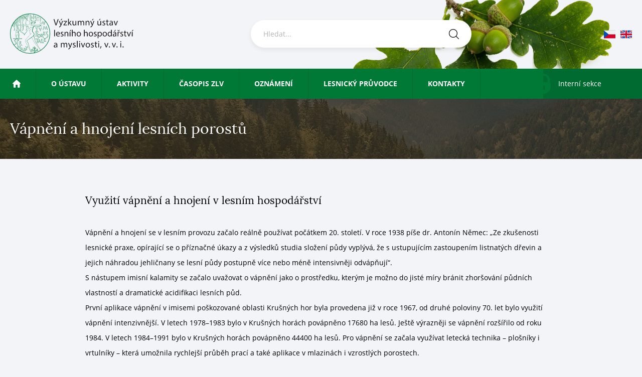

--- FILE ---
content_type: text/html; charset=UTF-8
request_url: https://www.vulhm.cz/o-ustavu/seznam-utvaru/ekologie-lesa/vapneni-a-hnojeni-lesnich-porostu/
body_size: 67059
content:
<!doctype html>
<html class="no-js cs" lang="cs-CZ">
    <head>
        <meta charset="utf-8">
        <meta http-equiv="x-ua-compatible" content="ie=edge">
        <meta name="description" content="">
        <meta name="viewport" content="width=device-width, initial-scale=1">

        <title>Vápnění a hnojení lesních porostů  | VÚLHM</title><link rel="preload" data-smush-preload as="image" href="https://www.vulhm.cz/files/smush-webp/2019/02/title.jpg.webp" fetchpriority="high" />

        <meta name="author" content="webees.cz s.r.o.">
		
		<link rel="apple-touch-icon" sizes="180x180" href="https://www.vulhm.cz/files/themes/vulhm/icons/apple-touch-icon.png">
		<link rel="icon" type="image/png" sizes="32x32" href="https://www.vulhm.cz/files/themes/vulhm/icons/favicon-32x32.png">
		<link rel="icon" type="image/png" sizes="16x16" href="https://www.vulhm.cz/files/themes/vulhm/icons/favicon-16x16.png">
		<link rel="manifest" href="https://www.vulhm.cz/files/themes/vulhm/icons/site.webmanifest">
		<link rel="mask-icon" href="https://www.vulhm.cz/files/themes/vulhm/icons/safari-pinned-tab.svg" color="#047933">
		<meta name="msapplication-TileColor" content="#ffffff">
		<meta name="theme-color" content="#ffffff">
		
		                        
                <meta name='robots' content='max-image-preview:large' />

<link rel="alternate" title="oEmbed (JSON)" type="application/json+oembed" href="https://www.vulhm.cz/wp-json/oembed/1.0/embed?url=https%3A%2F%2Fwww.vulhm.cz%2Fo-ustavu%2Fseznam-utvaru%2Fekologie-lesa%2Fvapneni-a-hnojeni-lesnich-porostu%2F" />
<link rel="alternate" title="oEmbed (XML)" type="text/xml+oembed" href="https://www.vulhm.cz/wp-json/oembed/1.0/embed?url=https%3A%2F%2Fwww.vulhm.cz%2Fo-ustavu%2Fseznam-utvaru%2Fekologie-lesa%2Fvapneni-a-hnojeni-lesnich-porostu%2F&#038;format=xml" />
		<style>
			.lazyload,
			.lazyloading {
				max-width: 100%;
			}
		</style>
		<style id='wp-img-auto-sizes-contain-inline-css' type='text/css'>
img:is([sizes=auto i],[sizes^="auto," i]){contain-intrinsic-size:3000px 1500px}
/*# sourceURL=wp-img-auto-sizes-contain-inline-css */
</style>
<link data-minify="1" rel='stylesheet' id='stylesheet-css' href='https://www.vulhm.cz/files/cache/min/1/files/themes/vulhm/fonts/fonts.css?ver=1765210450' type='text/css' media='all' />
<link data-minify="1" rel='stylesheet' id='normalize-css' href='https://www.vulhm.cz/files/cache/min/1/files/themes/vulhm/normalize.css?ver=1765210450' type='text/css' media='all' />
<link data-minify="1" rel='stylesheet' id='style-css' href='https://www.vulhm.cz/files/cache/background-css/1/www.vulhm.cz/files/cache/min/1/files/themes/vulhm/style.css?ver=1765210450&wpr_t=1769377443' type='text/css' media='all' />
<link data-minify="1" rel='stylesheet' id='select2-css' href='https://www.vulhm.cz/files/cache/min/1/files/themes/vulhm/select2.css?ver=1765210450' type='text/css' media='all' />
<style id='wp-emoji-styles-inline-css' type='text/css'>

	img.wp-smiley, img.emoji {
		display: inline !important;
		border: none !important;
		box-shadow: none !important;
		height: 1em !important;
		width: 1em !important;
		margin: 0 0.07em !important;
		vertical-align: -0.1em !important;
		background: none !important;
		padding: 0 !important;
	}
/*# sourceURL=wp-emoji-styles-inline-css */
</style>
<link rel='stylesheet' id='wp-block-library-css' href='https://www.vulhm.cz/wp-includes/css/dist/block-library/style.min.css?ver=6.9' type='text/css' media='all' />
<style id='global-styles-inline-css' type='text/css'>
:root{--wp--preset--aspect-ratio--square: 1;--wp--preset--aspect-ratio--4-3: 4/3;--wp--preset--aspect-ratio--3-4: 3/4;--wp--preset--aspect-ratio--3-2: 3/2;--wp--preset--aspect-ratio--2-3: 2/3;--wp--preset--aspect-ratio--16-9: 16/9;--wp--preset--aspect-ratio--9-16: 9/16;--wp--preset--color--black: #000000;--wp--preset--color--cyan-bluish-gray: #abb8c3;--wp--preset--color--white: #ffffff;--wp--preset--color--pale-pink: #f78da7;--wp--preset--color--vivid-red: #cf2e2e;--wp--preset--color--luminous-vivid-orange: #ff6900;--wp--preset--color--luminous-vivid-amber: #fcb900;--wp--preset--color--light-green-cyan: #7bdcb5;--wp--preset--color--vivid-green-cyan: #00d084;--wp--preset--color--pale-cyan-blue: #8ed1fc;--wp--preset--color--vivid-cyan-blue: #0693e3;--wp--preset--color--vivid-purple: #9b51e0;--wp--preset--gradient--vivid-cyan-blue-to-vivid-purple: linear-gradient(135deg,rgb(6,147,227) 0%,rgb(155,81,224) 100%);--wp--preset--gradient--light-green-cyan-to-vivid-green-cyan: linear-gradient(135deg,rgb(122,220,180) 0%,rgb(0,208,130) 100%);--wp--preset--gradient--luminous-vivid-amber-to-luminous-vivid-orange: linear-gradient(135deg,rgb(252,185,0) 0%,rgb(255,105,0) 100%);--wp--preset--gradient--luminous-vivid-orange-to-vivid-red: linear-gradient(135deg,rgb(255,105,0) 0%,rgb(207,46,46) 100%);--wp--preset--gradient--very-light-gray-to-cyan-bluish-gray: linear-gradient(135deg,rgb(238,238,238) 0%,rgb(169,184,195) 100%);--wp--preset--gradient--cool-to-warm-spectrum: linear-gradient(135deg,rgb(74,234,220) 0%,rgb(151,120,209) 20%,rgb(207,42,186) 40%,rgb(238,44,130) 60%,rgb(251,105,98) 80%,rgb(254,248,76) 100%);--wp--preset--gradient--blush-light-purple: linear-gradient(135deg,rgb(255,206,236) 0%,rgb(152,150,240) 100%);--wp--preset--gradient--blush-bordeaux: linear-gradient(135deg,rgb(254,205,165) 0%,rgb(254,45,45) 50%,rgb(107,0,62) 100%);--wp--preset--gradient--luminous-dusk: linear-gradient(135deg,rgb(255,203,112) 0%,rgb(199,81,192) 50%,rgb(65,88,208) 100%);--wp--preset--gradient--pale-ocean: linear-gradient(135deg,rgb(255,245,203) 0%,rgb(182,227,212) 50%,rgb(51,167,181) 100%);--wp--preset--gradient--electric-grass: linear-gradient(135deg,rgb(202,248,128) 0%,rgb(113,206,126) 100%);--wp--preset--gradient--midnight: linear-gradient(135deg,rgb(2,3,129) 0%,rgb(40,116,252) 100%);--wp--preset--font-size--small: 13px;--wp--preset--font-size--medium: 20px;--wp--preset--font-size--large: 36px;--wp--preset--font-size--x-large: 42px;--wp--preset--spacing--20: 0.44rem;--wp--preset--spacing--30: 0.67rem;--wp--preset--spacing--40: 1rem;--wp--preset--spacing--50: 1.5rem;--wp--preset--spacing--60: 2.25rem;--wp--preset--spacing--70: 3.38rem;--wp--preset--spacing--80: 5.06rem;--wp--preset--shadow--natural: 6px 6px 9px rgba(0, 0, 0, 0.2);--wp--preset--shadow--deep: 12px 12px 50px rgba(0, 0, 0, 0.4);--wp--preset--shadow--sharp: 6px 6px 0px rgba(0, 0, 0, 0.2);--wp--preset--shadow--outlined: 6px 6px 0px -3px rgb(255, 255, 255), 6px 6px rgb(0, 0, 0);--wp--preset--shadow--crisp: 6px 6px 0px rgb(0, 0, 0);}:where(.is-layout-flex){gap: 0.5em;}:where(.is-layout-grid){gap: 0.5em;}body .is-layout-flex{display: flex;}.is-layout-flex{flex-wrap: wrap;align-items: center;}.is-layout-flex > :is(*, div){margin: 0;}body .is-layout-grid{display: grid;}.is-layout-grid > :is(*, div){margin: 0;}:where(.wp-block-columns.is-layout-flex){gap: 2em;}:where(.wp-block-columns.is-layout-grid){gap: 2em;}:where(.wp-block-post-template.is-layout-flex){gap: 1.25em;}:where(.wp-block-post-template.is-layout-grid){gap: 1.25em;}.has-black-color{color: var(--wp--preset--color--black) !important;}.has-cyan-bluish-gray-color{color: var(--wp--preset--color--cyan-bluish-gray) !important;}.has-white-color{color: var(--wp--preset--color--white) !important;}.has-pale-pink-color{color: var(--wp--preset--color--pale-pink) !important;}.has-vivid-red-color{color: var(--wp--preset--color--vivid-red) !important;}.has-luminous-vivid-orange-color{color: var(--wp--preset--color--luminous-vivid-orange) !important;}.has-luminous-vivid-amber-color{color: var(--wp--preset--color--luminous-vivid-amber) !important;}.has-light-green-cyan-color{color: var(--wp--preset--color--light-green-cyan) !important;}.has-vivid-green-cyan-color{color: var(--wp--preset--color--vivid-green-cyan) !important;}.has-pale-cyan-blue-color{color: var(--wp--preset--color--pale-cyan-blue) !important;}.has-vivid-cyan-blue-color{color: var(--wp--preset--color--vivid-cyan-blue) !important;}.has-vivid-purple-color{color: var(--wp--preset--color--vivid-purple) !important;}.has-black-background-color{background-color: var(--wp--preset--color--black) !important;}.has-cyan-bluish-gray-background-color{background-color: var(--wp--preset--color--cyan-bluish-gray) !important;}.has-white-background-color{background-color: var(--wp--preset--color--white) !important;}.has-pale-pink-background-color{background-color: var(--wp--preset--color--pale-pink) !important;}.has-vivid-red-background-color{background-color: var(--wp--preset--color--vivid-red) !important;}.has-luminous-vivid-orange-background-color{background-color: var(--wp--preset--color--luminous-vivid-orange) !important;}.has-luminous-vivid-amber-background-color{background-color: var(--wp--preset--color--luminous-vivid-amber) !important;}.has-light-green-cyan-background-color{background-color: var(--wp--preset--color--light-green-cyan) !important;}.has-vivid-green-cyan-background-color{background-color: var(--wp--preset--color--vivid-green-cyan) !important;}.has-pale-cyan-blue-background-color{background-color: var(--wp--preset--color--pale-cyan-blue) !important;}.has-vivid-cyan-blue-background-color{background-color: var(--wp--preset--color--vivid-cyan-blue) !important;}.has-vivid-purple-background-color{background-color: var(--wp--preset--color--vivid-purple) !important;}.has-black-border-color{border-color: var(--wp--preset--color--black) !important;}.has-cyan-bluish-gray-border-color{border-color: var(--wp--preset--color--cyan-bluish-gray) !important;}.has-white-border-color{border-color: var(--wp--preset--color--white) !important;}.has-pale-pink-border-color{border-color: var(--wp--preset--color--pale-pink) !important;}.has-vivid-red-border-color{border-color: var(--wp--preset--color--vivid-red) !important;}.has-luminous-vivid-orange-border-color{border-color: var(--wp--preset--color--luminous-vivid-orange) !important;}.has-luminous-vivid-amber-border-color{border-color: var(--wp--preset--color--luminous-vivid-amber) !important;}.has-light-green-cyan-border-color{border-color: var(--wp--preset--color--light-green-cyan) !important;}.has-vivid-green-cyan-border-color{border-color: var(--wp--preset--color--vivid-green-cyan) !important;}.has-pale-cyan-blue-border-color{border-color: var(--wp--preset--color--pale-cyan-blue) !important;}.has-vivid-cyan-blue-border-color{border-color: var(--wp--preset--color--vivid-cyan-blue) !important;}.has-vivid-purple-border-color{border-color: var(--wp--preset--color--vivid-purple) !important;}.has-vivid-cyan-blue-to-vivid-purple-gradient-background{background: var(--wp--preset--gradient--vivid-cyan-blue-to-vivid-purple) !important;}.has-light-green-cyan-to-vivid-green-cyan-gradient-background{background: var(--wp--preset--gradient--light-green-cyan-to-vivid-green-cyan) !important;}.has-luminous-vivid-amber-to-luminous-vivid-orange-gradient-background{background: var(--wp--preset--gradient--luminous-vivid-amber-to-luminous-vivid-orange) !important;}.has-luminous-vivid-orange-to-vivid-red-gradient-background{background: var(--wp--preset--gradient--luminous-vivid-orange-to-vivid-red) !important;}.has-very-light-gray-to-cyan-bluish-gray-gradient-background{background: var(--wp--preset--gradient--very-light-gray-to-cyan-bluish-gray) !important;}.has-cool-to-warm-spectrum-gradient-background{background: var(--wp--preset--gradient--cool-to-warm-spectrum) !important;}.has-blush-light-purple-gradient-background{background: var(--wp--preset--gradient--blush-light-purple) !important;}.has-blush-bordeaux-gradient-background{background: var(--wp--preset--gradient--blush-bordeaux) !important;}.has-luminous-dusk-gradient-background{background: var(--wp--preset--gradient--luminous-dusk) !important;}.has-pale-ocean-gradient-background{background: var(--wp--preset--gradient--pale-ocean) !important;}.has-electric-grass-gradient-background{background: var(--wp--preset--gradient--electric-grass) !important;}.has-midnight-gradient-background{background: var(--wp--preset--gradient--midnight) !important;}.has-small-font-size{font-size: var(--wp--preset--font-size--small) !important;}.has-medium-font-size{font-size: var(--wp--preset--font-size--medium) !important;}.has-large-font-size{font-size: var(--wp--preset--font-size--large) !important;}.has-x-large-font-size{font-size: var(--wp--preset--font-size--x-large) !important;}
/*# sourceURL=global-styles-inline-css */
</style>

<style id='classic-theme-styles-inline-css' type='text/css'>
/*! This file is auto-generated */
.wp-block-button__link{color:#fff;background-color:#32373c;border-radius:9999px;box-shadow:none;text-decoration:none;padding:calc(.667em + 2px) calc(1.333em + 2px);font-size:1.125em}.wp-block-file__button{background:#32373c;color:#fff;text-decoration:none}
/*# sourceURL=/wp-includes/css/classic-themes.min.css */
</style>
<link rel='stylesheet' id='responsive-lightbox-swipebox-css' href='https://www.vulhm.cz/files/cache/background-css/1/www.vulhm.cz/files/plugins/responsive-lightbox/assets/swipebox/swipebox.min.css?ver=1.5.2&wpr_t=1769377443' type='text/css' media='all' />
<link rel='stylesheet' id='wpml-menu-item-0-css' href='https://www.vulhm.cz/files/plugins/sitepress-multilingual-cms/templates/language-switchers/menu-item/style.min.css?ver=1' type='text/css' media='all' />
<link data-minify="1" rel='stylesheet' id='tablepress-default-css' href='https://www.vulhm.cz/files/cache/min/1/files/plugins/tablepress/css/build/default.css?ver=1765210450' type='text/css' media='all' />
<script type="text/javascript" src="https://www.vulhm.cz/wp-includes/js/jquery/jquery.min.js?ver=3.7.1" id="jquery-core-js"></script>
<script type="text/javascript" src="https://www.vulhm.cz/wp-includes/js/jquery/jquery-migrate.min.js?ver=3.4.1" id="jquery-migrate-js"></script>
<script type="text/javascript" src="https://www.vulhm.cz/files/plugins/responsive-lightbox/assets/dompurify/purify.min.js?ver=3.3.1" id="dompurify-js"></script>
<script type="text/javascript" id="responsive-lightbox-sanitizer-js-before">
/* <![CDATA[ */
window.RLG = window.RLG || {}; window.RLG.sanitizeAllowedHosts = ["youtube.com","www.youtube.com","youtu.be","vimeo.com","player.vimeo.com"];
//# sourceURL=responsive-lightbox-sanitizer-js-before
/* ]]> */
</script>
<script data-minify="1" type="text/javascript" src="https://www.vulhm.cz/files/cache/min/1/files/plugins/responsive-lightbox/js/sanitizer.js?ver=1767043018" id="responsive-lightbox-sanitizer-js"></script>
<script type="text/javascript" src="https://www.vulhm.cz/files/plugins/responsive-lightbox/assets/swipebox/jquery.swipebox.min.js?ver=1.5.2" id="responsive-lightbox-swipebox-js"></script>
<script type="text/javascript" src="https://www.vulhm.cz/wp-includes/js/underscore.min.js?ver=1.13.7" id="underscore-js"></script>
<script type="text/javascript" src="https://www.vulhm.cz/files/plugins/responsive-lightbox/assets/infinitescroll/infinite-scroll.pkgd.min.js?ver=4.0.1" id="responsive-lightbox-infinite-scroll-js"></script>
<script type="text/javascript" id="responsive-lightbox-js-before">
/* <![CDATA[ */
var rlArgs = {"script":"swipebox","selector":"lightbox","customEvents":"","activeGalleries":true,"animation":true,"hideCloseButtonOnMobile":false,"removeBarsOnMobile":false,"hideBars":true,"hideBarsDelay":5000,"videoMaxWidth":1080,"useSVG":true,"loopAtEnd":false,"woocommerce_gallery":false,"ajaxurl":"https:\/\/www.vulhm.cz\/wp-admin\/admin-ajax.php","nonce":"4eb951b321","preview":false,"postId":32494,"scriptExtension":false};

//# sourceURL=responsive-lightbox-js-before
/* ]]> */
</script>
<script data-minify="1" type="text/javascript" src="https://www.vulhm.cz/files/cache/min/1/files/plugins/responsive-lightbox/js/front.js?ver=1765210451" id="responsive-lightbox-js"></script>
<link rel="https://api.w.org/" href="https://www.vulhm.cz/wp-json/" /><link rel="alternate" title="JSON" type="application/json" href="https://www.vulhm.cz/wp-json/wp/v2/pages/32494" /><link rel="EditURI" type="application/rsd+xml" title="RSD" href="https://www.vulhm.cz/xmlrpc.php?rsd" />
<link rel='shortlink' href='https://www.vulhm.cz/?p=32494' />
<meta name="generator" content="WPML ver:4.8.6 stt:9,1;" />
		<script>
			document.documentElement.className = document.documentElement.className.replace('no-js', 'js');
		</script>
				<style>
			.no-js img.lazyload {
				display: none;
			}

			figure.wp-block-image img.lazyloading {
				min-width: 150px;
			}

			.lazyload,
			.lazyloading {
				--smush-placeholder-width: 100px;
				--smush-placeholder-aspect-ratio: 1/1;
				width: var(--smush-image-width, var(--smush-placeholder-width)) !important;
				aspect-ratio: var(--smush-image-aspect-ratio, var(--smush-placeholder-aspect-ratio)) !important;
			}

						.lazyload, .lazyloading {
				opacity: 0;
			}

			.lazyloaded {
				opacity: 1;
				transition: opacity 50ms;
				transition-delay: 0ms;
			}

					</style>
							<!-- Google Analytics tracking code output by Beehive Analytics Pro -->
						<script async src="https://www.googletagmanager.com/gtag/js?id=G-7VL2W5M80W&l=beehiveDataLayer"></script>
		<script>
						window.beehiveDataLayer = window.beehiveDataLayer || [];
			function beehive_ga() {beehiveDataLayer.push(arguments);}
			beehive_ga('js', new Date())
						beehive_ga('config', 'G-7VL2W5M80W', {
				'anonymize_ip': false,
				'allow_google_signals': false,
			})
					</script>
		<!-- SEO meta tags powered by SmartCrawl https://wpmudev.com/project/smartcrawl-wordpress-seo/ -->
<script type="application/ld+json">{"@context":"https:\/\/schema.org","@graph":[{"@type":"Organization","@id":"https:\/\/www.vulhm.cz\/#schema-publishing-organization","url":"https:\/\/www.vulhm.cz","name":"V\u00daLHM, v. v. i.","logo":{"@type":"ImageObject","@id":"https:\/\/www.vulhm.cz\/#schema-organization-logo","url":"https:\/\/www.vulhm.cz\/files\/uploads\/2019\/03\/vulhm_logo_vullhm.png","height":60,"width":60}},{"@type":"WebSite","@id":"https:\/\/www.vulhm.cz\/#schema-website","url":"https:\/\/www.vulhm.cz","name":"V\u00daLHM","encoding":"UTF-8","potentialAction":{"@type":"SearchAction","target":"https:\/\/www.vulhm.cz\/search\/{search_term_string}\/","query-input":"required name=search_term_string"},"image":{"@type":"ImageObject","@id":"https:\/\/www.vulhm.cz\/#schema-site-logo","url":"https:\/\/www.vulhm.cz\/files\/uploads\/2019\/03\/vulhm_logo_vullhm.png","height":491,"width":1508}},{"@type":"BreadcrumbList","@id":"https:\/\/www.vulhm.cz\/o-ustavu\/seznam-utvaru\/ekologie-lesa\/vapneni-a-hnojeni-lesnich-porostu?page&pagename=o-ustavu\/seznam-utvaru\/ekologie-lesa\/vapneni-a-hnojeni-lesnich-porostu\/#breadcrumb","itemListElement":[{"@type":"ListItem","position":1,"name":"Domovsk\u00e1 str\u00e1nka","item":"https:\/\/www.vulhm.cz"},{"@type":"ListItem","position":2,"name":"O \u00fastavu","item":"https:\/\/www.vulhm.cz\/o-ustavu\/"},{"@type":"ListItem","position":3,"name":"Seznam \u00fatvar\u016f","item":"https:\/\/www.vulhm.cz\/o-ustavu\/seznam-utvaru\/"},{"@type":"ListItem","position":4,"name":"Ekologie lesa","item":"https:\/\/www.vulhm.cz\/o-ustavu\/seznam-utvaru\/ekologie-lesa\/"},{"@type":"ListItem","position":5,"name":"V\u00e1pn\u011bn\u00ed a hnojen\u00ed lesn\u00edch porost\u016f"}]},{"@type":"Person","@id":"https:\/\/www.vulhm.cz\/#schema-author-1","name":"Jakub Machala"}]}</script>
<meta property="og:type" content="article" />
<meta property="og:url" content="https://www.vulhm.cz/o-ustavu/seznam-utvaru/ekologie-lesa/vapneni-a-hnojeni-lesnich-porostu/" />
<meta property="og:title" content="Vápnění a hnojení lesních porostů | VÚLHM" />
<meta property="article:published_time" content="2019-04-14T11:34:32" />
<meta property="article:author" content="Jakub Machala" />
<meta name="twitter:card" content="summary" />
<meta name="twitter:title" content="Vápnění a hnojení lesních porostů | VÚLHM" />
<!-- /SEO -->
        
				                                      
                		                 

            <style id="wpr-lazyload-bg-container"></style><style id="wpr-lazyload-bg-exclusion"></style>
<noscript>
<style id="wpr-lazyload-bg-nostyle">header.stolet .top .in:before{--wpr-bg-4032b18b-45b5-472e-9015-261f2eef3444: url('https://www.vulhm.cz/files/themes/vulhm/images/stolet-alt.PNG');}.en header.stolet .top .in:before{--wpr-bg-beb3d785-bb51-46e9-9b81-bf5835d9089f: url('https://www.vulhm.cz/files/themes/vulhm/images/stolet-alt-en.PNG');}.footer-widgets.stolet .in:before{--wpr-bg-c5a54292-9eba-4573-abdb-7b7ed01d79de: url('https://www.vulhm.cz/files/themes/vulhm/images/stolet-footer.png');}.en .footer-widgets.stolet .in:before{--wpr-bg-25302cd9-31e9-4195-a2b3-be28b80463b0: url('https://www.vulhm.cz/files/themes/vulhm/images/stolet-footer-en.png');}#swipebox-slider .slide-loading{--wpr-bg-1d6ccbdf-fc59-4c31-9ac8-9154fe882276: url('https://www.vulhm.cz/files/plugins/responsive-lightbox/assets/swipebox/img/loader.gif');}#swipebox-prev,#swipebox-next,#swipebox-close{--wpr-bg-abd67913-0a2c-47cf-abec-f537bdf34fd5: url('https://www.vulhm.cz/files/plugins/responsive-lightbox/assets/swipebox/img/icons.png');}</style>
</noscript>
<script type="application/javascript">const rocket_pairs = [{"selector":"header.stolet .top .in","style":"header.stolet .top .in:before{--wpr-bg-4032b18b-45b5-472e-9015-261f2eef3444: url('https:\/\/www.vulhm.cz\/files\/themes\/vulhm\/images\/stolet-alt.PNG');}","hash":"4032b18b-45b5-472e-9015-261f2eef3444","url":"https:\/\/www.vulhm.cz\/files\/themes\/vulhm\/images\/stolet-alt.PNG"},{"selector":".en header.stolet .top .in","style":".en header.stolet .top .in:before{--wpr-bg-beb3d785-bb51-46e9-9b81-bf5835d9089f: url('https:\/\/www.vulhm.cz\/files\/themes\/vulhm\/images\/stolet-alt-en.PNG');}","hash":"beb3d785-bb51-46e9-9b81-bf5835d9089f","url":"https:\/\/www.vulhm.cz\/files\/themes\/vulhm\/images\/stolet-alt-en.PNG"},{"selector":".footer-widgets.stolet .in","style":".footer-widgets.stolet .in:before{--wpr-bg-c5a54292-9eba-4573-abdb-7b7ed01d79de: url('https:\/\/www.vulhm.cz\/files\/themes\/vulhm\/images\/stolet-footer.png');}","hash":"c5a54292-9eba-4573-abdb-7b7ed01d79de","url":"https:\/\/www.vulhm.cz\/files\/themes\/vulhm\/images\/stolet-footer.png"},{"selector":".en .footer-widgets.stolet .in","style":".en .footer-widgets.stolet .in:before{--wpr-bg-25302cd9-31e9-4195-a2b3-be28b80463b0: url('https:\/\/www.vulhm.cz\/files\/themes\/vulhm\/images\/stolet-footer-en.png');}","hash":"25302cd9-31e9-4195-a2b3-be28b80463b0","url":"https:\/\/www.vulhm.cz\/files\/themes\/vulhm\/images\/stolet-footer-en.png"},{"selector":"#swipebox-slider .slide-loading","style":"#swipebox-slider .slide-loading{--wpr-bg-1d6ccbdf-fc59-4c31-9ac8-9154fe882276: url('https:\/\/www.vulhm.cz\/files\/plugins\/responsive-lightbox\/assets\/swipebox\/img\/loader.gif');}","hash":"1d6ccbdf-fc59-4c31-9ac8-9154fe882276","url":"https:\/\/www.vulhm.cz\/files\/plugins\/responsive-lightbox\/assets\/swipebox\/img\/loader.gif"},{"selector":"#swipebox-prev,#swipebox-next,#swipebox-close","style":"#swipebox-prev,#swipebox-next,#swipebox-close{--wpr-bg-abd67913-0a2c-47cf-abec-f537bdf34fd5: url('https:\/\/www.vulhm.cz\/files\/plugins\/responsive-lightbox\/assets\/swipebox\/img\/icons.png');}","hash":"abd67913-0a2c-47cf-abec-f537bdf34fd5","url":"https:\/\/www.vulhm.cz\/files\/plugins\/responsive-lightbox\/assets\/swipebox\/img\/icons.png"}]; const rocket_excluded_pairs = [];</script><meta name="generator" content="WP Rocket 3.20.2" data-wpr-features="wpr_lazyload_css_bg_img wpr_minify_js wpr_image_dimensions wpr_minify_css wpr_preload_links wpr_host_fonts_locally wpr_desktop" /></head>

<body class="wp-singular page-template-default page page-id-32494 page-child parent-pageid-3356 wp-theme-vulhm">
		<div data-rocket-location-hash="99bb46786fd5bd31bcd7bdc067ad247a" id="wrapper">
        <header class="nav-down ne">
	        <div class="top">		        
	          	<div class="in">
		            <div class="cols cf">
		                <div class="left col span3">
		                			                    	<a class="logo" href="https://www.vulhm.cz"><img src="[data-uri]" alt="VÚLHM"></a>		                  
									                </div>
		                <div class="center col span3">
			                <div class="my-search">
								<form role="search" method="get" class="searchform" action="https://www.vulhm.cz/">
    <div class="search-wrap">
        <input type="text" value="" placeholder="Hledat..." name="s" id="s" class="s" />
        <input type="submit" class="searchsubmit" value="" />
    </div>
</form>							</div>
		                </div>
		                <div class="right col span2">
		                    <div class="languages-wrap">
		                    	<ul class="languages"><li class="cs active"><a href="https://www.vulhm.cz/o-ustavu/seznam-utvaru/ekologie-lesa/vapneni-a-hnojeni-lesnich-porostu/">cs</a></li><li class="en"><a href="https://www.vulhm.cz/en/">en</a></li></ul>							</div>                 
		                </div>
		            </div>
		            <img width="637" height="431" class="header-img lazyload" data-src="https://www.vulhm.cz/files/smush-webp/2020/03/horniobrazek.png.webp" style="--smush-placeholder-width: 637px; --smush-placeholder-aspect-ratio: 637/431;top: -2rem; right: 6rem;" src="[data-uri]">	          	</div>
	          	<a href="#" class="open-search">Otevřít hledání</a>
	        </div>
		  	<nav id="primary" class="primary cf">
	        	<a class="toggle" href="#"><span>Hlavní menu</span></a>
				<ul id="menu-hlavni-menu" class="menu"><li id="menu-item-3581" class="homelink menu-item menu-item-type-post_type menu-item-object-page menu-item-home menu-item-3581"><a href="https://www.vulhm.cz/">Úvod</a></li>
<li id="menu-item-3546" class="menu-item menu-item-type-post_type menu-item-object-page current-page-ancestor menu-item-has-children menu-item-3546"><a href="https://www.vulhm.cz/o-ustavu/">O ústavu</a>
<ul class="sub-menu">
	<li id="menu-item-11431" class="menu-item menu-item-type-post_type menu-item-object-page menu-item-11431"><a href="https://www.vulhm.cz/o-ustavu/uvod/">Úvod</a></li>
	<li id="menu-item-6533" class="menu-item menu-item-type-post_type menu-item-object-page menu-item-6533"><a href="https://www.vulhm.cz/vyrocni-zpravy/">Výroční zprávy</a></li>
	<li id="menu-item-111957" class="menu-item menu-item-type-post_type menu-item-object-page menu-item-has-children menu-item-111957"><a href="https://www.vulhm.cz/o-ustavu/historie/">Historie VÚLHM</a>
	<ul class="sub-menu">
		<li id="menu-item-6536" class="menu-item menu-item-type-post_type menu-item-object-page menu-item-6536"><a href="https://www.vulhm.cz/o-ustavu/historie/">100 let VÚLHM</a></li>
		<li id="menu-item-111965" class="menu-item menu-item-type-post_type menu-item-object-page menu-item-111965"><a href="https://www.vulhm.cz/cim-veda-zmenila-lesnickou-praxi/">Čím věda změnila lesnickou praxi</a></li>
		<li id="menu-item-122330" class="menu-item menu-item-type-post_type menu-item-object-page menu-item-122330"><a href="https://www.vulhm.cz/historie-utvaru-biologie-a-slechteni-lesnich-drevin/">Historie útvaru Biologie a šlechtění lesních dřevin</a></li>
		<li id="menu-item-111959" class="menu-item menu-item-type-post_type menu-item-object-page menu-item-111959"><a href="https://www.vulhm.cz/o-ustavu/seznam-utvaru/ekologie-lesa/historie-utvaru-ekologie-lesa/">Historie útvaru Ekologie lesa</a></li>
		<li id="menu-item-111958" class="menu-item menu-item-type-post_type menu-item-object-page menu-item-111958"><a href="https://www.vulhm.cz/utvar-pestovani-lesa-historie/">Útvar pěstování lesa – Historie</a></li>
		<li id="menu-item-111960" class="menu-item menu-item-type-post_type menu-item-object-page menu-item-111960"><a href="https://www.vulhm.cz/aktivity/lesni-ochranna-sluzba/vyroci-zalozeni-utvaru-los-ochrany-lesa/">Z historie útvaru LOS (ochrany lesa)</a></li>
		<li id="menu-item-111962" class="menu-item menu-item-type-post_type menu-item-object-page menu-item-111962"><a href="https://www.vulhm.cz/o-ustavu/seznam-utvaru/obora-brezka/historie/">Historie obory Březka</a></li>
	</ul>
</li>
	<li id="menu-item-6546" class="menu-item menu-item-type-post_type menu-item-object-page menu-item-6546"><a href="https://www.vulhm.cz/o-ustavu/zrizovaci-listina/">Zřizovací listina</a></li>
	<li id="menu-item-6547" class="menu-item menu-item-type-post_type menu-item-object-page menu-item-6547"><a href="https://www.vulhm.cz/o-ustavu/organizacni-schema/">Organizační schéma</a></li>
	<li id="menu-item-6548" class="menu-item menu-item-type-post_type menu-item-object-page current-page-ancestor menu-item-has-children menu-item-6548"><a href="https://www.vulhm.cz/o-ustavu/seznam-utvaru/">Seznam útvarů</a>
	<ul class="sub-menu">
		<li id="menu-item-8082" class="menu-item menu-item-type-post_type menu-item-object-page menu-item-8082"><a href="https://www.vulhm.cz/o-ustavu/seznam-utvaru/reditelstvi/">Ředitelství</a></li>
		<li id="menu-item-8083" class="menu-item menu-item-type-post_type menu-item-object-page menu-item-8083"><a href="https://www.vulhm.cz/o-ustavu/seznam-utvaru/sekretariat/">Sekretariát</a></li>
		<li id="menu-item-8084" class="menu-item menu-item-type-post_type menu-item-object-page menu-item-8084"><a href="https://www.vulhm.cz/o-ustavu/seznam-utvaru/pestovani-lesa-vs-opocno/">Pěstování lesa – VS Opočno</a></li>
		<li id="menu-item-8085" class="menu-item menu-item-type-post_type menu-item-object-page menu-item-8085"><a href="https://www.vulhm.cz/o-ustavu/seznam-utvaru/reprodukcni-zdroje-vs-kunovice/">Reprodukční zdroje – VS Kunovice</a></li>
		<li id="menu-item-8088" class="menu-item menu-item-type-post_type menu-item-object-page menu-item-8088"><a href="https://www.vulhm.cz/o-ustavu/seznam-utvaru/lesni-ochranna-sluzba/">Lesní ochranná služba</a></li>
		<li id="menu-item-8089" class="menu-item menu-item-type-post_type menu-item-object-page current-page-ancestor menu-item-8089"><a href="https://www.vulhm.cz/o-ustavu/seznam-utvaru/ekologie-lesa/">Ekologie lesa</a></li>
		<li id="menu-item-8090" class="menu-item menu-item-type-post_type menu-item-object-page menu-item-8090"><a href="https://www.vulhm.cz/o-ustavu/seznam-utvaru/biologie-a-slechteni-lesnich-drevin/">Biologie a šlechtění lesních dřevin</a></li>
		<li id="menu-item-8091" class="menu-item menu-item-type-post_type menu-item-object-page menu-item-8091"><a href="https://www.vulhm.cz/o-ustavu/seznam-utvaru/myslivost/">Myslivost</a></li>
		<li id="menu-item-8092" class="menu-item menu-item-type-post_type menu-item-object-page menu-item-has-children menu-item-8092"><a href="https://www.vulhm.cz/o-ustavu/seznam-utvaru/zkusebni-laboratore/">Zkušební laboratoře</a>
		<ul class="sub-menu">
			<li id="menu-item-8115" class="menu-item menu-item-type-post_type menu-item-object-page menu-item-8115"><a href="https://www.vulhm.cz/o-ustavu/seznam-utvaru/zkusebni-laboratore/sluzby-laboratore/">Služby laboratoře</a></li>
		</ul>
</li>
		<li id="menu-item-8093" class="menu-item menu-item-type-post_type menu-item-object-page menu-item-8093"><a href="https://www.vulhm.cz/o-ustavu/seznam-utvaru/lesnicke-informacni-centrum/">Lesnické informační centrum</a></li>
		<li id="menu-item-8094" class="menu-item menu-item-type-post_type menu-item-object-page menu-item-8094"><a href="https://www.vulhm.cz/o-ustavu/seznam-utvaru/provozne-ekonomicky-usek/">Provozně – ekonomický úsek</a></li>
	</ul>
</li>
	<li id="menu-item-6549" class="menu-item menu-item-type-post_type menu-item-object-page menu-item-6549"><a href="https://www.vulhm.cz/kontakty/">Zaměstnanci</a></li>
	<li id="menu-item-33748" class="menu-item menu-item-type-post_type menu-item-object-page menu-item-33748"><a href="https://www.vulhm.cz/eticka-komise/">Protikorupční strategie</a></li>
	<li id="menu-item-3549" class="menu-item menu-item-type-post_type menu-item-object-page menu-item-3549"><a href="https://www.vulhm.cz/o-ustavu/rada-instituce/">Rada instituce</a></li>
	<li id="menu-item-3548" class="menu-item menu-item-type-post_type menu-item-object-page menu-item-3548"><a href="https://www.vulhm.cz/o-ustavu/dozorci-rada/">Dozorčí rada</a></li>
	<li id="menu-item-3547" class="menu-item menu-item-type-post_type menu-item-object-page menu-item-3547"><a href="https://www.vulhm.cz/o-ustavu/ochrana-osobnich-udaju-gdpr/">Ochrana osobních údajů – GDPR</a></li>
	<li id="menu-item-208894" class="menu-item menu-item-type-post_type menu-item-object-page menu-item-208894"><a href="https://www.vulhm.cz/plan-genderove-rovnosti/">Plán genderové rovnosti</a></li>
	<li id="menu-item-125020" class="menu-item menu-item-type-post_type menu-item-object-page menu-item-125020"><a href="https://www.vulhm.cz/prohlaseni-o-pristupnosti/">Prohlášení o přístupnosti</a></li>
</ul>
</li>
<li id="menu-item-3551" class="menu-item menu-item-type-post_type menu-item-object-page menu-item-has-children menu-item-3551"><a href="https://www.vulhm.cz/aktivity/">Aktivity</a>
<ul class="sub-menu">
	<li id="menu-item-55314" class="menu-item menu-item-type-post_type menu-item-object-page menu-item-55314"><a href="https://www.vulhm.cz/aktivity/dlouhodoba-koncepce-rozvoje/">Dlouhodobá koncepce rozvoje výzkumné organizace</a></li>
	<li id="menu-item-3557" class="menu-item menu-item-type-post_type menu-item-object-page menu-item-3557"><a href="https://www.vulhm.cz/aktivity/vyzkumne-projekty/">Výzkumné projekty</a></li>
	<li id="menu-item-196873" class="menu-item menu-item-type-post_type menu-item-object-page menu-item-196873"><a href="https://www.vulhm.cz/life-adapt-brdy/">LIFE Adapt Brdy</a></li>
	<li id="menu-item-3554" class="menu-item menu-item-type-post_type menu-item-object-page menu-item-3554"><a href="https://www.vulhm.cz/zahranicni-spoluprace/">Zahraniční spolupráce</a></li>
	<li id="menu-item-58837" class="menu-item menu-item-type-post_type menu-item-object-page menu-item-58837"><a href="https://www.vulhm.cz/laboratore-ustavu/">Poradenská činnost</a></li>
	<li id="menu-item-3553" class="menu-item menu-item-type-post_type menu-item-object-page menu-item-3553"><a href="https://www.vulhm.cz/aktivity/lesni-ochranna-sluzba/">Lesní ochranná služba</a></li>
	<li id="menu-item-58835" class="menu-item menu-item-type-post_type menu-item-object-page menu-item-58835"><a href="https://www.vulhm.cz/narodni-banka-osiva-a-explantatu-lesnich-drevin/">Národní banka osiva a explantátů lesních dřevin</a></li>
	<li id="menu-item-3556" class="menu-item menu-item-type-post_type menu-item-object-page menu-item-3556"><a href="https://www.vulhm.cz/aktivity/publikacni-cinnost/">Publikační činnost</a></li>
	<li id="menu-item-3555" class="menu-item menu-item-type-post_type menu-item-object-page menu-item-3555"><a href="https://www.vulhm.cz/aktivity/vydavatelska-cinnost/">Vydavatelská činnost</a></li>
</ul>
</li>
<li id="menu-item-8161" class="menu-item menu-item-type-post_type menu-item-object-page menu-item-has-children menu-item-8161"><a href="https://www.vulhm.cz/zpravy-lesnickeho-vyzkumu/">Časopis ZLV</a>
<ul class="sub-menu">
	<li id="menu-item-8096" class="menu-item menu-item-type-post_type menu-item-object-page menu-item-has-children menu-item-8096"><a href="https://www.vulhm.cz/zlv-online/">ZLV online</a>
	<ul class="sub-menu">
		<li id="menu-item-15112" class="menu-item menu-item-type-post_type menu-item-object-page menu-item-15112"><a href="https://www.vulhm.cz/zlv-online/archiv/">Archiv</a></li>
	</ul>
</li>
	<li id="menu-item-8162" class="menu-item menu-item-type-post_type menu-item-object-page menu-item-8162"><a href="https://www.vulhm.cz/zlv-online/pokyny-pro-zpracovani-prispevku/">Pokyny pro zpracování příspěvků</a></li>
	<li id="menu-item-222257" class="menu-item menu-item-type-post_type menu-item-object-page menu-item-222257"><a href="https://www.vulhm.cz/prilohy/">Přílohy</a></li>
</ul>
</li>
<li id="menu-item-3558" class="menu-item menu-item-type-post_type menu-item-object-page menu-item-has-children menu-item-3558"><a href="https://www.vulhm.cz/oznameni/">Oznámení</a>
<ul class="sub-menu">
	<li id="menu-item-3562" class="menu-item menu-item-type-post_type menu-item-object-page menu-item-3562"><a href="https://www.vulhm.cz/oznameni/verejne-zakazky/">Veřejné zakázky</a></li>
	<li id="menu-item-3561" class="menu-item menu-item-type-post_type menu-item-object-page menu-item-3561"><a href="https://www.vulhm.cz/oznameni/prodej-majetku/">Prodej majetku</a></li>
	<li id="menu-item-3560" class="menu-item menu-item-type-post_type menu-item-object-page menu-item-3560"><a href="https://www.vulhm.cz/oznameni/ceniky/">Ceníky</a></li>
	<li id="menu-item-3563" class="menu-item menu-item-type-post_type menu-item-object-page menu-item-3563"><a href="https://www.vulhm.cz/oznameni/volna-mista/">Volná místa</a></li>
	<li id="menu-item-3559" class="menu-item menu-item-type-post_type menu-item-object-page menu-item-3559"><a href="https://www.vulhm.cz/oznameni/plan-vynosu-a-nakladu-strednedoby-vyhled-financovani/">Plán výnosů a nákladů, Střednědobý výhled financování</a></li>
</ul>
</li>
<li id="menu-item-220644" class="menu-item menu-item-type-post_type menu-item-object-page menu-item-has-children menu-item-220644"><a href="https://www.vulhm.cz/lesnicky-pruvodce/">Lesnický průvodce</a>
<ul class="sub-menu">
	<li id="menu-item-220643" class="menu-item menu-item-type-post_type menu-item-object-page menu-item-220643"><a href="https://www.vulhm.cz/lesnicky-pruvodce/charakteristika/">Charakteristika</a></li>
</ul>
</li>
<li id="menu-item-3564" class="menu-item menu-item-type-post_type menu-item-object-page menu-item-has-children menu-item-3564"><a href="https://www.vulhm.cz/kontakty/">Kontakty</a>
<ul class="sub-menu">
	<li id="menu-item-3550" class="menu-item menu-item-type-post_type menu-item-object-page menu-item-3550"><a href="https://www.vulhm.cz/o-ustavu/kde-nas-najdete/">Kde nás najdete</a></li>
	<li id="menu-item-125594" class="menu-item menu-item-type-post_type menu-item-object-page menu-item-125594"><a href="https://www.vulhm.cz/podatelna-a-prijimani-dokumentu/">Podatelna a přijímání dokumentů</a></li>
</ul>
</li>
<li id="menu-item-3582" class="internal menu-item menu-item-type-custom menu-item-object-custom menu-item-has-children menu-item-3582"><a href="#">Interní sekce</a>
<ul class="sub-menu">
	<li id="menu-item-113591" class="menu-item menu-item-type-post_type menu-item-object-page menu-item-113591"><a href="https://www.vulhm.cz/intranet/informace-ke-covid-19/">Informace ke COVID-19</a></li>
	<li id="menu-item-6568" class="menu-item menu-item-type-post_type menu-item-object-page menu-item-6568"><a href="https://www.vulhm.cz/intranet/vnitrni-predpisy/">Vnitřní předpisy</a></li>
	<li id="menu-item-7774" class="menu-item menu-item-type-post_type menu-item-object-page menu-item-7774"><a href="https://www.vulhm.cz/intranet/dozorci-rada/">Dozorčí rada</a></li>
	<li id="menu-item-7776" class="menu-item menu-item-type-post_type menu-item-object-page menu-item-7776"><a href="https://www.vulhm.cz/intranet/rada-instituce/">Rada instituce</a></li>
	<li id="menu-item-10948" class="menu-item menu-item-type-custom menu-item-object-custom menu-item-10948"><a href="https://posta.vulhm.cz/Mondo/lang/sys/login.aspx">Webmail VÚLHM</a></li>
	<li id="menu-item-7780" class="menu-item menu-item-type-post_type menu-item-object-page menu-item-7780"><a href="https://www.vulhm.cz/intranet/it-podpora/">IT podpora</a></li>
	<li id="menu-item-7781" class="menu-item menu-item-type-post_type menu-item-object-page menu-item-7781"><a href="https://www.vulhm.cz/intranet/volby-do-rady-instituce/">Volby do Rady instituce</a></li>
</ul>
</li>
</ul>        	</nav>
        </header>
        <div data-rocket-location-hash="2334f18fe2459710df76589d3a27c04f" class="move-top">
						<section data-rocket-location-hash="3c2f2d6c5f62c06ce01ef4ca51077b79" class="block_title">
				<div class="inner" style="background-image: url(https://www.vulhm.cz/files/smush-webp/2019/02/title.jpg.webp);">
					<div class="overlay"></div>
					<div class="in">
						<div class="cols cf">
														<h1 class="col span4">								
								<span>Vápnění a hnojení lesních porostů</span>
							</h1>
													</div>
					</div>
				</div>
			</section>
							<div data-rocket-location-hash="cf143fc9671c50562a544d817a0a68b0" class="blocks">
                    <section class="block block_content condensed" id="section1" >
                    <div class="in cf">
                                                    <div class="content"><h3>Využití vápnění a hnojení v lesním hospodářství</h3>
<p>Vápnění a hnojení se v lesním provozu začalo reálně používat počátkem 20. století. V roce 1938 píše dr. Antonín Němec: „Ze zkušenosti lesnické praxe, opírající se o příznačné úkazy a z výsledků studia složení půdy vyplývá, že s ustupujícím zastoupením listnatých dřevin a jejich náhradou jehličnany se lesní půdy postupně více nebo méně intensivněji odvápňují“.<br />
S nástupem imisní kalamity se začalo uvažovat o vápnění jako o prostředku, kterým je možno do jisté míry bránit zhoršování půdních vlastností a dramatické acidifikaci lesních půd.<br />
První aplikace vápnění v imisemi poškozované oblasti Krušných hor byla provedena již v roce 1967, od druhé poloviny 70. let bylo využití vápnění intenzivnější. V letech 1978–1983 bylo v Krušných horách povápněno 17680 ha lesů. Ještě výrazněji se vápnění rozšířilo od roku 1984. V letech 1984–1991 bylo v Krušných horách povápněno 44400 ha lesů. Pro vápnění se začala využívat letecká technika &#8211; plošníky i vrtulníky &#8211; která umožnila rychlejší průběh prací a také aplikace v mlazinách i vzrostlých porostech.<br />
Období intenzivního vápnění skončilo na samém počátku 90. let, kdy se začalo výrazně snižovat znečištění ovzduší a porosty náhradních lesních dřevin i cílových dřevin v imisních oblastech začaly postupně regenerovat.</p>
<p>V roce 1999 došlo v západním Krušnohoří k velmi silnému žloutnutí smrkových porostů. V roce 2000 situace gradovala a docházelo k nevratným škodám na lesních porostech. Jako příčina byl potvrzen kritický nedostatek hořčíku a dalších bazických prvků v asimilačních orgánech a v půdě. Na tuto skutečnost reagovala vláda České republiky, která svým <a href="https://kormoran.odok.cz/usneseni/usneseni_webtest.nsf/0/8EA9284F45D381C2C12571B6006D7F65" target="_blank" rel="noopener">usnesením č. 532</a> z května 2000 uložila Ministerstvu zemědělství provádět vápnění v oblastech Krušných a Orlických hor v letech 2000 &#8211; 2004.<br />
Navazujícím <a href="https://kormoran.odok.cz/usneseni/usneseni_webtest.nsf/0/2917A200849E1FABC12571B6006DF4F8" target="_blank" rel="noopener">usnesením vlády č. 22/2004</a> byl schválen „Návrh komplexního a systémového řešení směřujícího k zastavení degradace lesních půd vlivem imisí“. Součástí opatření bylo i pokračování aplikací dolomitického vápence, popř. hnojiv v nejvíce exponovaných oblastech.</p>
<p>Letecké vápnění lesních porostů v exponovaných oblastech probíhá i v současnosti. Jen v letech 2015 – 2019 byl dolomitický vápenec aplikován na celkové ploše 24 535 ha. Z toho v Krušných horách byla ošetřena plocha o rozloze 22 899 ha, v Orlických horách 594 ha, na Českomoravské vrchovině v oblasti Javořice plocha 418 ha a v Českém lese 624 ha.</p>
<p>&#8211;&gt; <a href="https://www.vulhm.cz/o-ustavu/seznam-utvaru/ekologie-lesa/vyhodnocovani-kvality-a-ucinnosti-vapneni-a-hnojeni-lesu/">Vyhodnocování kvality a účinnosti vápnění a hnojení lesů</a></p>
<p>&nbsp;</p>
<h3>Kniha Vápnění lesů</h3>
<p>V roce 2014 vyšla kniha <a href="https://www.vulhm.cz/files/uploads/2019/04/kniha_Vapneni_lesu.pdf" target="_blank" rel="noopener">Vápnění lesů v České republice</a> (PDF, 2,73 MB). Tato kniha shrnuje historii vápnění a hnojení lesů v Česku a podrobněji vyhodnocuje výsledky analýz půdních vzorků a vzorků jehličí z oblastí Krušných hor a to z porostů vápněných v letech 2000-2010.<br />
O výsledky projevili zájem partneři VÚLHM v Německu v čele se Staatsbetrieb Sachsenforst a tak byl v roce 2017 vydán její <a href="https://www.vulhm.cz/files/uploads/2019/04/Waldkalkung.pdf" target="_blank" rel="noopener">německý překlad</a> (PDF 4,3 MB).</p>
<h3></h3>
<h3>Metodické návody vztahující se k chemické melioraci lesních porostů:</h3>
<ul>
<li><a href="https://www.vulhm.cz/files/uploads/2022/02/LP_7_2021.pdf" target="_blank" rel="noopener">Aktuální metodika kontroly vápnění lesních porostů</a> (2021, pdf, 1,3 MB)</li>
<li><a href="https://www.vulhm.cz/files/uploads/2019/03/LP_7_2014.pdf" target="_blank" rel="noopener">Aktuální metodika výběru ploch pro vápnění lesa</a> (2014, pdf, 1 MB)</li>
<li><a href="https://www.vulhm.cz/files/uploads/2019/03/LP_6_2014.pdf" target="_blank" rel="noopener">Metodika kontroly aplikací vápnění lesa</a> (2014, pdf, 965 kB)</li>
<li><a href="https://www.vulhm.cz/files/uploads/2019/02/tei_2005_01.pdf" target="_blank" rel="noopener">Bulletin TEI 1/2005</a> (pdf, 143kB) &#8211; Starší metodika výběru ploch pro plošnou chemickou melioraci lesních půd</li>
</ul>
</div>
                                            </div>
                </section>
                                <section class="block block_gallery condensed" >
                    <div class="in cf">
                                                                            <div class="gallery">
                                <div class="cols cf">
                                                                            <div class="col span2" id="image-1">
                                            <div class="picture">
                                                                                                    <a title="vulhm_zloutnuti-smrkovych-porostu_1" rel="lightbox" href="https://www.vulhm.cz/files/smush-webp/2019/03/vulhm_zloutnuti-smrkovych-porostu_1.jpg.webp"><img width="450" height="360" data-src="https://www.vulhm.cz/files/smush-webp/2019/03/vulhm_zloutnuti-smrkovych-porostu_1-450x360.jpg.webp" title="vulhm_zloutnuti-smrkovych-porostu_1" title="vulhm_zloutnuti-smrkovych-porostu_1" src="[data-uri]" class="lazyload" style="--smush-placeholder-width: 450px; --smush-placeholder-aspect-ratio: 450/360;">
                                                        <div class="overlay"></div>
                                                    </a>
                                                                                                                                            </div>
                                        </div>
                                                                            <div class="col span2" id="image-2">
                                            <div class="picture">
                                                                                                    <a title="vulhm_zloutnuti-smrkovych-porostu_2" rel="lightbox" href="https://www.vulhm.cz/files/smush-webp/2019/03/vulhm_zloutnuti-smrkovych-porostu_2.jpg.webp"><img width="450" height="360" data-src="https://www.vulhm.cz/files/smush-webp/2019/03/vulhm_zloutnuti-smrkovych-porostu_2-450x360.jpg.webp" title="vulhm_zloutnuti-smrkovych-porostu_2" title="vulhm_zloutnuti-smrkovych-porostu_2" src="[data-uri]" class="lazyload" style="--smush-placeholder-width: 450px; --smush-placeholder-aspect-ratio: 450/360;">
                                                        <div class="overlay"></div>
                                                    </a>
                                                                                                                                            </div>
                                        </div>
                                                                            <div class="col span2" id="image-3">
                                            <div class="picture">
                                                                                                    <a title="vulhm_zloutnuti-smrkovych-porostu_3" rel="lightbox" href="https://www.vulhm.cz/files/smush-webp/2019/03/vulhm_zloutnuti-smrkovych-porostu_3.jpg.webp"><img width="448" height="360" data-src="https://www.vulhm.cz/files/smush-webp/2019/03/vulhm_zloutnuti-smrkovych-porostu_3-448x360.jpg.webp" title="vulhm_zloutnuti-smrkovych-porostu_3" title="vulhm_zloutnuti-smrkovych-porostu_3" src="[data-uri]" class="lazyload" style="--smush-placeholder-width: 448px; --smush-placeholder-aspect-ratio: 448/360;">
                                                        <div class="overlay"></div>
                                                    </a>
                                                                                                                                            </div>
                                        </div>
                                                                            <div class="col span2" id="image-4">
                                            <div class="picture">
                                                                                                    <a title="vulhm_zloutnuti-smrkovych-porostu_4" rel="lightbox" href="https://www.vulhm.cz/files/smush-webp/2019/03/vulhm_zloutnuti-smrkovych-porostu_4.jpg.webp"><img width="448" height="360" data-src="https://www.vulhm.cz/files/smush-webp/2019/03/vulhm_zloutnuti-smrkovych-porostu_4-448x360.jpg.webp" title="vulhm_zloutnuti-smrkovych-porostu_4" title="vulhm_zloutnuti-smrkovych-porostu_4" src="[data-uri]" class="lazyload" style="--smush-placeholder-width: 448px; --smush-placeholder-aspect-ratio: 448/360;">
                                                        <div class="overlay"></div>
                                                    </a>
                                                                                                                                            </div>
                                        </div>
                                                                            <div class="col span2" id="image-5">
                                            <div class="picture">
                                                                                                    <a title="vulhm_zloutnuti-smrkovych-porostu_5" rel="lightbox" href="https://www.vulhm.cz/files/smush-webp/2019/03/vulhm_zloutnuti-smrkovych-porostu_5.jpg.webp"><img width="448" height="360" data-src="https://www.vulhm.cz/files/smush-webp/2019/03/vulhm_zloutnuti-smrkovych-porostu_5-448x360.jpg.webp" title="vulhm_zloutnuti-smrkovych-porostu_5" title="vulhm_zloutnuti-smrkovych-porostu_5" src="[data-uri]" class="lazyload" style="--smush-placeholder-width: 448px; --smush-placeholder-aspect-ratio: 448/360;">
                                                        <div class="overlay"></div>
                                                    </a>
                                                                                                                                            </div>
                                        </div>
                                                                            <div class="col span2" id="image-6">
                                            <div class="picture">
                                                                                                    <a title="vulhm_zloutnuti-smrkovych-porostu_6" rel="lightbox" href="https://www.vulhm.cz/files/smush-webp/2019/03/vulhm_zloutnuti-smrkovych-porostu_6.jpg.webp"><img width="448" height="360" data-src="https://www.vulhm.cz/files/smush-webp/2019/03/vulhm_zloutnuti-smrkovych-porostu_6-448x360.jpg.webp" title="vulhm_zloutnuti-smrkovych-porostu_6" title="vulhm_zloutnuti-smrkovych-porostu_6" src="[data-uri]" class="lazyload" style="--smush-placeholder-width: 448px; --smush-placeholder-aspect-ratio: 448/360;">
                                                        <div class="overlay"></div>
                                                    </a>
                                                                                                                                            </div>
                                        </div>
                                                                    </div>
                            </div>
                                            </div>
                </section>
                </div>						        		<section data-rocket-location-hash="71e66a0e2e90c4f1634ad4628a42502d" class="footer-widgets ne">
			
			<div class="in cf">			
				<div class="cols cf">
					<div class="col span2">
						<div id="nav_menu-2" class="widget widget_nav_menu"><h5 class="widgettitle">Navigace</h5><div class="menu-navigace-container"><ul id="menu-navigace" class="menu"><li id="menu-item-3573" class="menu-item menu-item-type-post_type menu-item-object-page current-page-ancestor menu-item-3573"><a href="https://www.vulhm.cz/o-ustavu/">O ústavu</a></li>
<li id="menu-item-3574" class="menu-item menu-item-type-post_type menu-item-object-page current-page-ancestor menu-item-3574"><a href="https://www.vulhm.cz/o-ustavu/seznam-utvaru/">Seznam útvarů</a></li>
<li id="menu-item-3575" class="menu-item menu-item-type-post_type menu-item-object-page menu-item-3575"><a href="https://www.vulhm.cz/aktivity/">Aktivity</a></li>
<li id="menu-item-3576" class="menu-item menu-item-type-post_type menu-item-object-page menu-item-3576"><a href="https://www.vulhm.cz/eticka-komise/oznameni/">Oznámení poradců</a></li>
<li id="menu-item-3577" class="menu-item menu-item-type-post_type menu-item-object-page menu-item-3577"><a href="https://www.vulhm.cz/kontakty/">Kontakty</a></li>
</ul></div></div>					</div>
					<div class="col span2">
						<div id="text-2" class="widget widget_text"><h5 class="widgettitle">Kontakty</h5>			<div class="textwidget"><p>+420 257 892 222<br />
<a href="mailto:podatelna@vulhm.cz">podatelna@vulhm.cz</a><br />
<strong>Datová schránka:</strong> 5p7ua5u</p>
</div>
		</div>						<nav id="social-menu" class="social-menu cf">
							<ul id="menu-socialni-menu" class="menu"><li id="menu-item-3578" class="facebook menu-item menu-item-type-custom menu-item-object-custom menu-item-3578"><a target="_blank" href="https://www.facebook.com/vulhm">Facebook</a></li>
</ul>        				</nav>
					</div>
					<div class="col span2">
						<div id="text-3" class="widget widget_text"><h5 class="widgettitle">Sídlo</h5>			<div class="textwidget"><p>Strnady 136, 252 02 Jíloviště<br />
Česká republika<br />
IČ: 00020702<br />
DIČ: CZ00020702</p>
</div>
		</div>					</div>
					<div class="col span2">
						<div id="text-4" class="widget widget_text"><h5 class="widgettitle">Doručovací pošta</h5>			<div class="textwidget"><p>156 00 Praha 5 – Zbraslav</p>
</div>
		</div>					</div>
				</div>
			</div>
		</section>
        <footer data-rocket-location-hash="a68e2bcbe7e2aacb5f42a86b70a6af6f">
	        
	    	<div class="in cf">
		    	<img width="1081" height="803" class="footer-img lazyload" data-src="https://www.vulhm.cz/files/smush-webp/2020/03/spodniobrazek.png.webp" style="--smush-placeholder-width: 1081px; --smush-placeholder-aspect-ratio: 1081/803;top: -67rem; right: -41rem;" src="[data-uri]">	    	
				<a class="scroll-top" id="scroll-top" href="#">Nahoru</a>
				<div class="cols cf">
					<div class="col span2 left">
								                    <a class="logo" href="https://www.vulhm.cz"><img src="[data-uri]" alt="VÚLHM"></a>		                  
											</div>
					<div class="col span3 center">
						<div class="copyright">
							Materiály umístěné na tomto webu mohou být publikovány<br> pouze se souhlasem VÚLHM, v. v. i. Všechna práva vyhrazena,						</div>
					</div>
					<div class="col span3 right">
						<nav id="footer-menu" class="footer-menu cf">
							<ul id="menu-footer-menu" class="menu"><li id="menu-item-3572" class="menu-item menu-item-type-post_type menu-item-object-page menu-item-3572"><a href="https://www.vulhm.cz/odkazy/">Odkazy</a></li>
</ul>        				</nav>
					</div>
				</div>
			</div>
	    </footer>
	</div>
	</div>
<script type="speculationrules">
{"prefetch":[{"source":"document","where":{"and":[{"href_matches":"/*"},{"not":{"href_matches":["/wp-*.php","/wp-admin/*","/files/uploads/*","/files/*","/files/plugins/*","/files/themes/vulhm/*","/*\\?(.+)"]}},{"not":{"selector_matches":"a[rel~=\"nofollow\"]"}},{"not":{"selector_matches":".no-prefetch, .no-prefetch a"}}]},"eagerness":"conservative"}]}
</script>
<script type="text/javascript">
/* <![CDATA[ */
	var relevanssi_rt_regex = /(&|\?)_(rt|rt_nonce)=(\w+)/g
	var newUrl = window.location.search.replace(relevanssi_rt_regex, '')
	if (newUrl.substr(0, 1) == '&') {
		newUrl = '?' + newUrl.substr(1)
	}
	history.replaceState(null, null, window.location.pathname + newUrl + window.location.hash)
/* ]]> */
</script>
<script type="text/javascript" src="https://www.vulhm.cz/wp-includes/js/jquery/ui/core.min.js?ver=1.13.3" id="jquery-ui-core-js"></script>
<script type="text/javascript" src="https://www.vulhm.cz/wp-includes/js/jquery/ui/accordion.min.js?ver=1.13.3" id="jquery-ui-accordion-js"></script>
<script type="text/javascript" id="rocket-browser-checker-js-after">
/* <![CDATA[ */
"use strict";var _createClass=function(){function defineProperties(target,props){for(var i=0;i<props.length;i++){var descriptor=props[i];descriptor.enumerable=descriptor.enumerable||!1,descriptor.configurable=!0,"value"in descriptor&&(descriptor.writable=!0),Object.defineProperty(target,descriptor.key,descriptor)}}return function(Constructor,protoProps,staticProps){return protoProps&&defineProperties(Constructor.prototype,protoProps),staticProps&&defineProperties(Constructor,staticProps),Constructor}}();function _classCallCheck(instance,Constructor){if(!(instance instanceof Constructor))throw new TypeError("Cannot call a class as a function")}var RocketBrowserCompatibilityChecker=function(){function RocketBrowserCompatibilityChecker(options){_classCallCheck(this,RocketBrowserCompatibilityChecker),this.passiveSupported=!1,this._checkPassiveOption(this),this.options=!!this.passiveSupported&&options}return _createClass(RocketBrowserCompatibilityChecker,[{key:"_checkPassiveOption",value:function(self){try{var options={get passive(){return!(self.passiveSupported=!0)}};window.addEventListener("test",null,options),window.removeEventListener("test",null,options)}catch(err){self.passiveSupported=!1}}},{key:"initRequestIdleCallback",value:function(){!1 in window&&(window.requestIdleCallback=function(cb){var start=Date.now();return setTimeout(function(){cb({didTimeout:!1,timeRemaining:function(){return Math.max(0,50-(Date.now()-start))}})},1)}),!1 in window&&(window.cancelIdleCallback=function(id){return clearTimeout(id)})}},{key:"isDataSaverModeOn",value:function(){return"connection"in navigator&&!0===navigator.connection.saveData}},{key:"supportsLinkPrefetch",value:function(){var elem=document.createElement("link");return elem.relList&&elem.relList.supports&&elem.relList.supports("prefetch")&&window.IntersectionObserver&&"isIntersecting"in IntersectionObserverEntry.prototype}},{key:"isSlowConnection",value:function(){return"connection"in navigator&&"effectiveType"in navigator.connection&&("2g"===navigator.connection.effectiveType||"slow-2g"===navigator.connection.effectiveType)}}]),RocketBrowserCompatibilityChecker}();
//# sourceURL=rocket-browser-checker-js-after
/* ]]> */
</script>
<script type="text/javascript" id="rocket-preload-links-js-extra">
/* <![CDATA[ */
var RocketPreloadLinksConfig = {"excludeUris":"/(?:.+/)?feed(?:/(?:.+/?)?)?$|/(?:.+/)?embed/|/(index.php/)?(.*)wp-json(/.*|$)|/refer/|/go/|/recommend/|/recommends/","usesTrailingSlash":"1","imageExt":"jpg|jpeg|gif|png|tiff|bmp|webp|avif|pdf|doc|docx|xls|xlsx|php","fileExt":"jpg|jpeg|gif|png|tiff|bmp|webp|avif|pdf|doc|docx|xls|xlsx|php|html|htm","siteUrl":"https://www.vulhm.cz","onHoverDelay":"100","rateThrottle":"3"};
//# sourceURL=rocket-preload-links-js-extra
/* ]]> */
</script>
<script type="text/javascript" id="rocket-preload-links-js-after">
/* <![CDATA[ */
(function() {
"use strict";var r="function"==typeof Symbol&&"symbol"==typeof Symbol.iterator?function(e){return typeof e}:function(e){return e&&"function"==typeof Symbol&&e.constructor===Symbol&&e!==Symbol.prototype?"symbol":typeof e},e=function(){function i(e,t){for(var n=0;n<t.length;n++){var i=t[n];i.enumerable=i.enumerable||!1,i.configurable=!0,"value"in i&&(i.writable=!0),Object.defineProperty(e,i.key,i)}}return function(e,t,n){return t&&i(e.prototype,t),n&&i(e,n),e}}();function i(e,t){if(!(e instanceof t))throw new TypeError("Cannot call a class as a function")}var t=function(){function n(e,t){i(this,n),this.browser=e,this.config=t,this.options=this.browser.options,this.prefetched=new Set,this.eventTime=null,this.threshold=1111,this.numOnHover=0}return e(n,[{key:"init",value:function(){!this.browser.supportsLinkPrefetch()||this.browser.isDataSaverModeOn()||this.browser.isSlowConnection()||(this.regex={excludeUris:RegExp(this.config.excludeUris,"i"),images:RegExp(".("+this.config.imageExt+")$","i"),fileExt:RegExp(".("+this.config.fileExt+")$","i")},this._initListeners(this))}},{key:"_initListeners",value:function(e){-1<this.config.onHoverDelay&&document.addEventListener("mouseover",e.listener.bind(e),e.listenerOptions),document.addEventListener("mousedown",e.listener.bind(e),e.listenerOptions),document.addEventListener("touchstart",e.listener.bind(e),e.listenerOptions)}},{key:"listener",value:function(e){var t=e.target.closest("a"),n=this._prepareUrl(t);if(null!==n)switch(e.type){case"mousedown":case"touchstart":this._addPrefetchLink(n);break;case"mouseover":this._earlyPrefetch(t,n,"mouseout")}}},{key:"_earlyPrefetch",value:function(t,e,n){var i=this,r=setTimeout(function(){if(r=null,0===i.numOnHover)setTimeout(function(){return i.numOnHover=0},1e3);else if(i.numOnHover>i.config.rateThrottle)return;i.numOnHover++,i._addPrefetchLink(e)},this.config.onHoverDelay);t.addEventListener(n,function e(){t.removeEventListener(n,e,{passive:!0}),null!==r&&(clearTimeout(r),r=null)},{passive:!0})}},{key:"_addPrefetchLink",value:function(i){return this.prefetched.add(i.href),new Promise(function(e,t){var n=document.createElement("link");n.rel="prefetch",n.href=i.href,n.onload=e,n.onerror=t,document.head.appendChild(n)}).catch(function(){})}},{key:"_prepareUrl",value:function(e){if(null===e||"object"!==(void 0===e?"undefined":r(e))||!1 in e||-1===["http:","https:"].indexOf(e.protocol))return null;var t=e.href.substring(0,this.config.siteUrl.length),n=this._getPathname(e.href,t),i={original:e.href,protocol:e.protocol,origin:t,pathname:n,href:t+n};return this._isLinkOk(i)?i:null}},{key:"_getPathname",value:function(e,t){var n=t?e.substring(this.config.siteUrl.length):e;return n.startsWith("/")||(n="/"+n),this._shouldAddTrailingSlash(n)?n+"/":n}},{key:"_shouldAddTrailingSlash",value:function(e){return this.config.usesTrailingSlash&&!e.endsWith("/")&&!this.regex.fileExt.test(e)}},{key:"_isLinkOk",value:function(e){return null!==e&&"object"===(void 0===e?"undefined":r(e))&&(!this.prefetched.has(e.href)&&e.origin===this.config.siteUrl&&-1===e.href.indexOf("?")&&-1===e.href.indexOf("#")&&!this.regex.excludeUris.test(e.href)&&!this.regex.images.test(e.href))}}],[{key:"run",value:function(){"undefined"!=typeof RocketPreloadLinksConfig&&new n(new RocketBrowserCompatibilityChecker({capture:!0,passive:!0}),RocketPreloadLinksConfig).init()}}]),n}();t.run();
}());

//# sourceURL=rocket-preload-links-js-after
/* ]]> */
</script>
<script type="text/javascript" id="rocket_lazyload_css-js-extra">
/* <![CDATA[ */
var rocket_lazyload_css_data = {"threshold":"300"};
//# sourceURL=rocket_lazyload_css-js-extra
/* ]]> */
</script>
<script type="text/javascript" id="rocket_lazyload_css-js-after">
/* <![CDATA[ */
!function o(n,c,a){function u(t,e){if(!c[t]){if(!n[t]){var r="function"==typeof require&&require;if(!e&&r)return r(t,!0);if(s)return s(t,!0);throw(e=new Error("Cannot find module '"+t+"'")).code="MODULE_NOT_FOUND",e}r=c[t]={exports:{}},n[t][0].call(r.exports,function(e){return u(n[t][1][e]||e)},r,r.exports,o,n,c,a)}return c[t].exports}for(var s="function"==typeof require&&require,e=0;e<a.length;e++)u(a[e]);return u}({1:[function(e,t,r){"use strict";{const c="undefined"==typeof rocket_pairs?[]:rocket_pairs,a=(("undefined"==typeof rocket_excluded_pairs?[]:rocket_excluded_pairs).map(t=>{var e=t.selector;document.querySelectorAll(e).forEach(e=>{e.setAttribute("data-rocket-lazy-bg-"+t.hash,"excluded")})}),document.querySelector("#wpr-lazyload-bg-container"));var o=rocket_lazyload_css_data.threshold||300;const u=new IntersectionObserver(e=>{e.forEach(t=>{t.isIntersecting&&c.filter(e=>t.target.matches(e.selector)).map(t=>{var e;t&&((e=document.createElement("style")).textContent=t.style,a.insertAdjacentElement("afterend",e),t.elements.forEach(e=>{u.unobserve(e),e.setAttribute("data-rocket-lazy-bg-"+t.hash,"loaded")}))})})},{rootMargin:o+"px"});function n(){0<(0<arguments.length&&void 0!==arguments[0]?arguments[0]:[]).length&&c.forEach(t=>{try{document.querySelectorAll(t.selector).forEach(e=>{"loaded"!==e.getAttribute("data-rocket-lazy-bg-"+t.hash)&&"excluded"!==e.getAttribute("data-rocket-lazy-bg-"+t.hash)&&(u.observe(e),(t.elements||=[]).push(e))})}catch(e){console.error(e)}})}n(),function(){const r=window.MutationObserver;return function(e,t){if(e&&1===e.nodeType)return(t=new r(t)).observe(e,{attributes:!0,childList:!0,subtree:!0}),t}}()(document.querySelector("body"),n)}},{}]},{},[1]);
//# sourceURL=rocket_lazyload_css-js-after
/* ]]> */
</script>
<script type="text/javascript" id="smush-detector-js-extra">
/* <![CDATA[ */
var smush_detector = {"ajax_url":"https://www.vulhm.cz/wp-admin/admin-ajax.php","nonce":"2427004fb6","is_mobile":"","data_store":{"type":"post-meta","data":{"post_id":32494}},"previous_data_version":"0","previous_data_hash":"52688053f8ac40b72165be3483a1be07"};
//# sourceURL=smush-detector-js-extra
/* ]]> */
</script>
<script type="text/javascript" src="https://www.vulhm.cz/files/plugins/wp-smush-pro/app/assets/js/smush-detector.min.js?ver=3.23.2" id="smush-detector-js"></script>
<script type="text/javascript" id="smush-lazy-load-js-before">
/* <![CDATA[ */
var smushLazyLoadOptions = {"autoResizingEnabled":false,"autoResizeOptions":{"precision":5,"skipAutoWidth":true}};
//# sourceURL=smush-lazy-load-js-before
/* ]]> */
</script>
<script type="text/javascript" src="https://www.vulhm.cz/files/plugins/wp-smush-pro/app/assets/js/smush-lazy-load.min.js?ver=3.23.2" id="smush-lazy-load-js"></script>
<script type="text/javascript" src="https://www.vulhm.cz/files/themes/vulhm/scripts/datatables/datatables.min.js?ver=6.9" id="datatables-js"></script>
<script data-minify="1" type="text/javascript" src="https://www.vulhm.cz/files/cache/min/1/files/themes/vulhm/scripts/datatables-cz.js?ver=1765210451" id="datatables-cz-js"></script>
<script data-minify="1" type="text/javascript" src="https://www.vulhm.cz/files/cache/min/1/files/themes/vulhm/scripts/jquery.matchHeight.js?ver=1765210451" id="jquery-matchheight-js"></script>
<script type="text/javascript" src="https://www.vulhm.cz/files/themes/vulhm/scripts/jquery.cycle2.min.js?ver=6.9" id="jquery-cycle2-js"></script>
<script type="text/javascript" src="https://www.vulhm.cz/files/themes/vulhm/scripts/jquery.cycle2.carousel.min.js?ver=6.9" id="jquery-cycle2-carousel-js"></script>
<script type="text/javascript" src="https://www.vulhm.cz/files/themes/vulhm/scripts/jquery.cycle2.swipe.min.js?ver=6.9" id="jquery-cycle2-swipe-js"></script>
<script data-minify="1" type="text/javascript" src="https://www.vulhm.cz/files/cache/min/1/files/themes/vulhm/scripts/main.js?ver=1765210451" id="main-js-js"></script>
<script type="text/javascript" src="https://www.vulhm.cz/files/themes/vulhm/scripts/parallax.min.js?ver=6.9" id="parallax-js"></script>
<script type="text/javascript" src="https://www.vulhm.cz/wp-includes/js/comment-reply.min.js?ver=6.9" id="comment-reply-js" async="async" data-wp-strategy="async" fetchpriority="low"></script>
<script type="text/javascript" src="https://www.vulhm.cz/files/themes/vulhm/scripts/select2.min.js?ver=6.9" id="jquery-select2-js"></script>
<script>var FWP_HTTP = FWP_HTTP || {}; FWP_HTTP.lang = 'cs';</script><script>var rocket_beacon_data = {"ajax_url":"https:\/\/www.vulhm.cz\/wp-admin\/admin-ajax.php","nonce":"7137bd385f","url":"https:\/\/www.vulhm.cz\/o-ustavu\/seznam-utvaru\/ekologie-lesa\/vapneni-a-hnojeni-lesnich-porostu","is_mobile":false,"width_threshold":1600,"height_threshold":700,"delay":500,"debug":null,"status":{"atf":true,"lrc":true,"preload_fonts":true,"preconnect_external_domain":true},"elements":"img, video, picture, p, main, div, li, svg, section, header, span","lrc_threshold":1800,"preload_fonts_exclusions":["api.fontshare.com","cdn.fontshare.com"],"processed_extensions":["woff2","woff","ttf"],"external_font_exclusions":[],"preconnect_external_domain_elements":["link","script","iframe"],"preconnect_external_domain_exclusions":["static.cloudflareinsights.com","rel=\"profile\"","rel=\"preconnect\"","rel=\"dns-prefetch\"","rel=\"icon\""]}</script><script data-name="wpr-wpr-beacon" src='https://www.vulhm.cz/files/plugins/wp-rocket/assets/js/wpr-beacon.min.js' async></script></body>
</html>

<!-- This website is like a Rocket, isn't it? Performance optimized by WP Rocket. Learn more: https://wp-rocket.me -->

--- FILE ---
content_type: text/css
request_url: https://www.vulhm.cz/files/cache/min/1/files/themes/vulhm/fonts/fonts.css?ver=1765210450
body_size: 882
content:
@font-face{font-display:swap;font-family:'Rubik';font-style:italic;font-weight:300;src:local('Rubik Light Italic'),local('Rubik-LightItalic'),url(../../../../../../../themes/vulhm/fonts/iJWBBXyIfDnIV7nEldWYwWz-6aJ8x8utUQ.woff2) format('woff2');unicode-range:U+0100-024F,U+0259,U+1E00-1EFF,U+2020,U+20A0-20AB,U+20AD-20CF,U+2113,U+2C60-2C7F,U+A720-A7FF}@font-face{font-display:swap;font-family:'Rubik';font-style:italic;font-weight:300;src:local('Rubik Light Italic'),local('Rubik-LightItalic'),url(../../../../../../../themes/vulhm/fonts/iJWBBXyIfDnIV7nEldWYwWL-6aJ8x8s.woff2) format('woff2');unicode-range:U+0000-00FF,U+0131,U+0152-0153,U+02BB-02BC,U+02C6,U+02DA,U+02DC,U+2000-206F,U+2074,U+20AC,U+2122,U+2191,U+2193,U+2212,U+2215,U+FEFF,U+FFFD}@font-face{font-display:swap;font-family:'Rubik';font-style:italic;font-weight:400;src:local('Rubik Italic'),local('Rubik-Italic'),url(../../../../../../../themes/vulhm/fonts/iJWEBXyIfDnIV7nEnXC61E_c5IhGzg.woff2) format('woff2');unicode-range:U+0100-024F,U+0259,U+1E00-1EFF,U+2020,U+20A0-20AB,U+20AD-20CF,U+2113,U+2C60-2C7F,U+A720-A7FF}@font-face{font-display:swap;font-family:'Rubik';font-style:italic;font-weight:400;src:local('Rubik Italic'),local('Rubik-Italic'),url(../../../../../../../themes/vulhm/fonts/iJWEBXyIfDnIV7nEnX661E_c5Ig.woff2) format('woff2');unicode-range:U+0000-00FF,U+0131,U+0152-0153,U+02BB-02BC,U+02C6,U+02DA,U+02DC,U+2000-206F,U+2074,U+20AC,U+2122,U+2191,U+2193,U+2212,U+2215,U+FEFF,U+FFFD}@font-face{font-display:swap;font-family:'Rubik';font-style:italic;font-weight:500;src:local('Rubik Medium Italic'),local('Rubik-MediumItalic'),url(../../../../../../../themes/vulhm/fonts/iJWBBXyIfDnIV7nElY2ZwWz-6aJ8x8utUQ.woff2) format('woff2');unicode-range:U+0100-024F,U+0259,U+1E00-1EFF,U+2020,U+20A0-20AB,U+20AD-20CF,U+2113,U+2C60-2C7F,U+A720-A7FF}@font-face{font-display:swap;font-family:'Rubik';font-style:italic;font-weight:500;src:local('Rubik Medium Italic'),local('Rubik-MediumItalic'),url(../../../../../../../themes/vulhm/fonts/iJWBBXyIfDnIV7nElY2ZwWL-6aJ8x8s.woff2) format('woff2');unicode-range:U+0000-00FF,U+0131,U+0152-0153,U+02BB-02BC,U+02C6,U+02DA,U+02DC,U+2000-206F,U+2074,U+20AC,U+2122,U+2191,U+2193,U+2212,U+2215,U+FEFF,U+FFFD}@font-face{font-display:swap;font-family:'Rubik';font-style:italic;font-weight:700;src:local('Rubik Bold Italic'),local('Rubik-BoldItalic'),url(../../../../../../../themes/vulhm/fonts/iJWBBXyIfDnIV7nElcWfwWz-6aJ8x8utUQ.woff2) format('woff2');unicode-range:U+0100-024F,U+0259,U+1E00-1EFF,U+2020,U+20A0-20AB,U+20AD-20CF,U+2113,U+2C60-2C7F,U+A720-A7FF}@font-face{font-display:swap;font-family:'Rubik';font-style:italic;font-weight:700;src:local('Rubik Bold Italic'),local('Rubik-BoldItalic'),url(../../../../../../../themes/vulhm/fonts/iJWBBXyIfDnIV7nElcWfwWL-6aJ8x8s.woff2) format('woff2');unicode-range:U+0000-00FF,U+0131,U+0152-0153,U+02BB-02BC,U+02C6,U+02DA,U+02DC,U+2000-206F,U+2074,U+20AC,U+2122,U+2191,U+2193,U+2212,U+2215,U+FEFF,U+FFFD}@font-face{font-display:swap;font-family:'Rubik';font-style:italic;font-weight:900;src:local('Rubik Black Italic'),local('Rubik-BlackItalic'),url(../../../../../../../themes/vulhm/fonts/iJWBBXyIfDnIV7nElf2dwWz-6aJ8x8utUQ.woff2) format('woff2');unicode-range:U+0100-024F,U+0259,U+1E00-1EFF,U+2020,U+20A0-20AB,U+20AD-20CF,U+2113,U+2C60-2C7F,U+A720-A7FF}@font-face{font-display:swap;font-family:'Rubik';font-style:italic;font-weight:900;src:local('Rubik Black Italic'),local('Rubik-BlackItalic'),url(../../../../../../../themes/vulhm/fonts/iJWBBXyIfDnIV7nElf2dwWL-6aJ8x8s.woff2) format('woff2');unicode-range:U+0000-00FF,U+0131,U+0152-0153,U+02BB-02BC,U+02C6,U+02DA,U+02DC,U+2000-206F,U+2074,U+20AC,U+2122,U+2191,U+2193,U+2212,U+2215,U+FEFF,U+FFFD}@font-face{font-display:swap;font-family:'Rubik';font-style:normal;font-weight:300;src:local('Rubik Light'),local('Rubik-Light'),url(../../../../../../../themes/vulhm/fonts/iJWHBXyIfDnIV7Fqj2mT8WD07oB-98o.woff2) format('woff2');unicode-range:U+0100-024F,U+0259,U+1E00-1EFF,U+2020,U+20A0-20AB,U+20AD-20CF,U+2113,U+2C60-2C7F,U+A720-A7FF}@font-face{font-display:swap;font-family:'Rubik';font-style:normal;font-weight:300;src:local('Rubik Light'),local('Rubik-Light'),url(../../../../../../../themes/vulhm/fonts/iJWHBXyIfDnIV7Fqj2md8WD07oB-.woff2) format('woff2');unicode-range:U+0000-00FF,U+0131,U+0152-0153,U+02BB-02BC,U+02C6,U+02DA,U+02DC,U+2000-206F,U+2074,U+20AC,U+2122,U+2191,U+2193,U+2212,U+2215,U+FEFF,U+FFFD}@font-face{font-display:swap;font-family:'Rubik';font-style:normal;font-weight:400;src:local('Rubik'),local('Rubik-Regular'),url(../../../../../../../themes/vulhm/fonts/iJWKBXyIfDnIV7nPrXyw023e1Ik.woff2) format('woff2');unicode-range:U+0100-024F,U+0259,U+1E00-1EFF,U+2020,U+20A0-20AB,U+20AD-20CF,U+2113,U+2C60-2C7F,U+A720-A7FF}@font-face{font-display:swap;font-family:'Rubik';font-style:normal;font-weight:400;src:local('Rubik'),local('Rubik-Regular'),url(../../../../../../../themes/vulhm/fonts/iJWKBXyIfDnIV7nBrXyw023e.woff2) format('woff2');unicode-range:U+0000-00FF,U+0131,U+0152-0153,U+02BB-02BC,U+02C6,U+02DA,U+02DC,U+2000-206F,U+2074,U+20AC,U+2122,U+2191,U+2193,U+2212,U+2215,U+FEFF,U+FFFD}@font-face{font-display:swap;font-family:'Rubik';font-style:normal;font-weight:500;src:local('Rubik Medium'),local('Rubik-Medium'),url(../../../../../../../themes/vulhm/fonts/iJWHBXyIfDnIV7EyjmmT8WD07oB-98o.woff2) format('woff2');unicode-range:U+0100-024F,U+0259,U+1E00-1EFF,U+2020,U+20A0-20AB,U+20AD-20CF,U+2113,U+2C60-2C7F,U+A720-A7FF}@font-face{font-display:swap;font-family:'Rubik';font-style:normal;font-weight:500;src:local('Rubik Medium'),local('Rubik-Medium'),url(../../../../../../../themes/vulhm/fonts/iJWHBXyIfDnIV7Eyjmmd8WD07oB-.woff2) format('woff2');unicode-range:U+0000-00FF,U+0131,U+0152-0153,U+02BB-02BC,U+02C6,U+02DA,U+02DC,U+2000-206F,U+2074,U+20AC,U+2122,U+2191,U+2193,U+2212,U+2215,U+FEFF,U+FFFD}@font-face{font-display:swap;font-family:'Rubik';font-style:normal;font-weight:700;src:local('Rubik Bold'),local('Rubik-Bold'),url(../../../../../../../themes/vulhm/fonts/iJWHBXyIfDnIV7F6iGmT8WD07oB-98o.woff2) format('woff2');unicode-range:U+0100-024F,U+0259,U+1E00-1EFF,U+2020,U+20A0-20AB,U+20AD-20CF,U+2113,U+2C60-2C7F,U+A720-A7FF}@font-face{font-display:swap;font-family:'Rubik';font-style:normal;font-weight:700;src:local('Rubik Bold'),local('Rubik-Bold'),url(../../../../../../../themes/vulhm/fonts/iJWHBXyIfDnIV7F6iGmd8WD07oB-.woff2) format('woff2');unicode-range:U+0000-00FF,U+0131,U+0152-0153,U+02BB-02BC,U+02C6,U+02DA,U+02DC,U+2000-206F,U+2074,U+20AC,U+2122,U+2191,U+2193,U+2212,U+2215,U+FEFF,U+FFFD}@font-face{font-display:swap;font-family:'Rubik';font-style:normal;font-weight:900;src:local('Rubik Black'),local('Rubik-Black'),url(../../../../../../../themes/vulhm/fonts/iJWHBXyIfDnIV7FCimmT8WD07oB-98o.woff2) format('woff2');unicode-range:U+0100-024F,U+0259,U+1E00-1EFF,U+2020,U+20A0-20AB,U+20AD-20CF,U+2113,U+2C60-2C7F,U+A720-A7FF}@font-face{font-display:swap;font-family:'Rubik';font-style:normal;font-weight:900;src:local('Rubik Black'),local('Rubik-Black'),url(../../../../../../../themes/vulhm/fonts/iJWHBXyIfDnIV7FCimmd8WD07oB-.woff2) format('woff2');unicode-range:U+0000-00FF,U+0131,U+0152-0153,U+02BB-02BC,U+02C6,U+02DA,U+02DC,U+2000-206F,U+2074,U+20AC,U+2122,U+2191,U+2193,U+2212,U+2215,U+FEFF,U+FFFD}@font-face{font-display:swap;font-family:'Open Sans';src:url(../../../../../../../themes/vulhm/fonts/subset-OpenSans-BoldItalic.eot);src:url('../../../../../../../themes/vulhm/fonts/subset-OpenSans-BoldItalic.eot?#iefix') format('embedded-opentype'),url(../../../../../../../themes/vulhm/fonts/subset-OpenSans-BoldItalic.woff2) format('woff2'),url(../../../../../../../themes/vulhm/fonts/subset-OpenSans-BoldItalic.woff) format('woff'),url(../../../../../../../themes/vulhm/fonts/subset-OpenSans-BoldItalic.ttf) format('truetype');font-weight:700;font-style:italic}@font-face{font-display:swap;font-family:'Open Sans';src:url(../../../../../../../themes/vulhm/fonts/subset-OpenSans-Extrabold.eot);src:url('../../../../../../../themes/vulhm/fonts/subset-OpenSans-Extrabold.eot?#iefix') format('embedded-opentype'),url(../../../../../../../themes/vulhm/fonts/subset-OpenSans-Extrabold.woff2) format('woff2'),url(../../../../../../../themes/vulhm/fonts/subset-OpenSans-Extrabold.woff) format('woff'),url(../../../../../../../themes/vulhm/fonts/subset-OpenSans-Extrabold.ttf) format('truetype');font-weight:800;font-style:normal}@font-face{font-display:swap;font-family:'Lora';src:url(../../../../../../../themes/vulhm/fonts/subset-Lora-Regular.eot);src:url('../../../../../../../themes/vulhm/fonts/subset-Lora-Regular.eot?#iefix') format('embedded-opentype'),url(../../../../../../../themes/vulhm/fonts/subset-Lora-Regular.woff2) format('woff2'),url(../../../../../../../themes/vulhm/fonts/subset-Lora-Regular.woff) format('woff'),url(../../../../../../../themes/vulhm/fonts/subset-Lora-Regular.ttf) format('truetype');font-weight:400;font-style:normal}@font-face{font-display:swap;font-family:'Open Sans';src:url(../../../../../../../themes/vulhm/fonts/subset-OpenSans-Semibold.eot);src:url('../../../../../../../themes/vulhm/fonts/subset-OpenSans-Semibold.eot?#iefix') format('embedded-opentype'),url(../../../../../../../themes/vulhm/fonts/subset-OpenSans-Semibold.woff2) format('woff2'),url(../../../../../../../themes/vulhm/fonts/subset-OpenSans-Semibold.woff) format('woff'),url(../../../../../../../themes/vulhm/fonts/subset-OpenSans-Semibold.ttf) format('truetype');font-weight:600;font-style:normal}@font-face{font-display:swap;font-family:'Open Sans';src:url(../../../../../../../themes/vulhm/fonts/subset-OpenSans-Light.eot);src:url('../../../../../../../themes/vulhm/fonts/subset-OpenSans-Light.eot?#iefix') format('embedded-opentype'),url(../../../../../../../themes/vulhm/fonts/subset-OpenSans-Light.woff2) format('woff2'),url(../../../../../../../themes/vulhm/fonts/subset-OpenSans-Light.woff) format('woff'),url(../../../../../../../themes/vulhm/fonts/subset-OpenSans-Light.ttf) format('truetype');font-weight:300;font-style:normal}@font-face{font-display:swap;font-family:'Open Sans';src:url(../../../../../../../themes/vulhm/fonts/subset-OpenSans-ExtraboldItalic.eot);src:url('../../../../../../../themes/vulhm/fonts/subset-OpenSans-ExtraboldItalic.eot?#iefix') format('embedded-opentype'),url(../../../../../../../themes/vulhm/fonts/subset-OpenSans-ExtraboldItalic.woff2) format('woff2'),url(../../../../../../../themes/vulhm/fonts/subset-OpenSans-ExtraboldItalic.woff) format('woff'),url(../../../../../../../themes/vulhm/fonts/subset-OpenSans-ExtraboldItalic.ttf) format('truetype');font-weight:800;font-style:italic}@font-face{font-display:swap;font-family:'Open Sans Condensed';src:url(../../../../../../../themes/vulhm/fonts/subset-OpenSans-CondensedLight.eot);src:url('../../../../../../../themes/vulhm/fonts/subset-OpenSans-CondensedLight.eot?#iefix') format('embedded-opentype'),url(../../../../../../../themes/vulhm/fonts/subset-OpenSans-CondensedLight.woff2) format('woff2'),url(../../../../../../../themes/vulhm/fonts/subset-OpenSans-CondensedLight.woff) format('woff'),url(../../../../../../../themes/vulhm/fonts/subset-OpenSans-CondensedLight.ttf) format('truetype');font-weight:300;font-style:normal}@font-face{font-display:swap;font-family:'Open Sans Condensed';src:url(../../../../../../../themes/vulhm/fonts/subset-OpenSans-CondensedBold.eot);src:url('../../../../../../../themes/vulhm/fonts/subset-OpenSans-CondensedBold.eot?#iefix') format('embedded-opentype'),url(../../../../../../../themes/vulhm/fonts/subset-OpenSans-CondensedBold.woff2) format('woff2'),url(../../../../../../../themes/vulhm/fonts/subset-OpenSans-CondensedBold.woff) format('woff'),url(../../../../../../../themes/vulhm/fonts/subset-OpenSans-CondensedBold.ttf) format('truetype');font-weight:700;font-style:normal}@font-face{font-display:swap;font-family:'Open Sans';src:url(../../../../../../../themes/vulhm/fonts/subset-OpenSans-Italic.eot);src:url('../../../../../../../themes/vulhm/fonts/subset-OpenSans-Italic.eot?#iefix') format('embedded-opentype'),url(../../../../../../../themes/vulhm/fonts/subset-OpenSans-Italic.woff2) format('woff2'),url(../../../../../../../themes/vulhm/fonts/subset-OpenSans-Italic.woff) format('woff'),url(../../../../../../../themes/vulhm/fonts/subset-OpenSans-Italic.ttf) format('truetype');font-weight:400;font-style:italic}@font-face{font-display:swap;font-family:'Open Sans';src:url(../../../../../../../themes/vulhm/fonts/subset-OpenSans-Bold.eot);src:url('../../../../../../../themes/vulhm/fonts/subset-OpenSans-Bold.eot?#iefix') format('embedded-opentype'),url(../../../../../../../themes/vulhm/fonts/subset-OpenSans-Bold.woff2) format('woff2'),url(../../../../../../../themes/vulhm/fonts/subset-OpenSans-Bold.woff) format('woff'),url(../../../../../../../themes/vulhm/fonts/subset-OpenSans-Bold.ttf) format('truetype');font-weight:700;font-style:normal}@font-face{font-display:swap;font-family:'Lora';src:url(../../../../../../../themes/vulhm/fonts/subset-Lora-BoldItalic.eot);src:url('../../../../../../../themes/vulhm/fonts/subset-Lora-BoldItalic.eot?#iefix') format('embedded-opentype'),url(../../../../../../../themes/vulhm/fonts/subset-Lora-BoldItalic.woff2) format('woff2'),url(../../../../../../../themes/vulhm/fonts/subset-Lora-BoldItalic.woff) format('woff'),url(../../../../../../../themes/vulhm/fonts/subset-Lora-BoldItalic.ttf) format('truetype');font-weight:700;font-style:italic}@font-face{font-display:swap;font-family:'Open Sans';src:url(../../../../../../../themes/vulhm/fonts/subset-OpenSans-SemiboldItalic.eot);src:url('../../../../../../../themes/vulhm/fonts/subset-OpenSans-SemiboldItalic.eot?#iefix') format('embedded-opentype'),url(../../../../../../../themes/vulhm/fonts/subset-OpenSans-SemiboldItalic.woff2) format('woff2'),url(../../../../../../../themes/vulhm/fonts/subset-OpenSans-SemiboldItalic.woff) format('woff'),url(../../../../../../../themes/vulhm/fonts/subset-OpenSans-SemiboldItalic.ttf) format('truetype');font-weight:600;font-style:italic}@font-face{font-display:swap;font-family:'Lora';src:url(../../../../../../../themes/vulhm/fonts/subset-Lora-Bold.eot);src:url('../../../../../../../themes/vulhm/fonts/subset-Lora-Bold.eot?#iefix') format('embedded-opentype'),url(../../../../../../../themes/vulhm/fonts/subset-Lora-Bold.woff2) format('woff2'),url(../../../../../../../themes/vulhm/fonts/subset-Lora-Bold.woff) format('woff'),url(../../../../../../../themes/vulhm/fonts/subset-Lora-Bold.ttf) format('truetype');font-weight:700;font-style:normal}@font-face{font-display:swap;font-family:'Open Sans Condensed';src:url(../../../../../../../themes/vulhm/fonts/subset-OpenSans-CondensedLightItalic.eot);src:url('../../../../../../../themes/vulhm/fonts/subset-OpenSans-CondensedLightItalic.eot?#iefix') format('embedded-opentype'),url(../../../../../../../themes/vulhm/fonts/subset-OpenSans-CondensedLightItalic.woff2) format('woff2'),url(../../../../../../../themes/vulhm/fonts/subset-OpenSans-CondensedLightItalic.woff) format('woff'),url(../../../../../../../themes/vulhm/fonts/subset-OpenSans-CondensedLightItalic.ttf) format('truetype');font-weight:300;font-style:italic}@font-face{font-display:swap;font-family:'Open Sans';src:url(../../../../../../../themes/vulhm/fonts/subset-OpenSans.eot);src:url('../../../../../../../themes/vulhm/fonts/subset-OpenSans.eot?#iefix') format('embedded-opentype'),url(../../../../../../../themes/vulhm/fonts/subset-OpenSans.woff2) format('woff2'),url(../../../../../../../themes/vulhm/fonts/subset-OpenSans.woff) format('woff'),url(../../../../../../../themes/vulhm/fonts/subset-OpenSans.ttf) format('truetype');font-weight:400;font-style:normal}@font-face{font-display:swap;font-family:'Open Sans';src:url(../../../../../../../themes/vulhm/fonts/subset-OpenSansLight-Italic.eot);src:url('../../../../../../../themes/vulhm/fonts/subset-OpenSansLight-Italic.eot?#iefix') format('embedded-opentype'),url(../../../../../../../themes/vulhm/fonts/subset-OpenSansLight-Italic.woff2) format('woff2'),url(../../../../../../../themes/vulhm/fonts/subset-OpenSansLight-Italic.woff) format('woff'),url(../../../../../../../themes/vulhm/fonts/subset-OpenSansLight-Italic.ttf) format('truetype');font-weight:300;font-style:italic}@font-face{font-display:swap;font-family:'Lora';src:url(../../../../../../../themes/vulhm/fonts/subset-Lora-Italic.eot);src:url('../../../../../../../themes/vulhm/fonts/subset-Lora-Italic.eot?#iefix') format('embedded-opentype'),url(../../../../../../../themes/vulhm/fonts/subset-Lora-Italic.woff2) format('woff2'),url(../../../../../../../themes/vulhm/fonts/subset-Lora-Italic.woff) format('woff'),url(../../../../../../../themes/vulhm/fonts/subset-Lora-Italic.ttf) format('truetype');font-weight:400;font-style:italic}